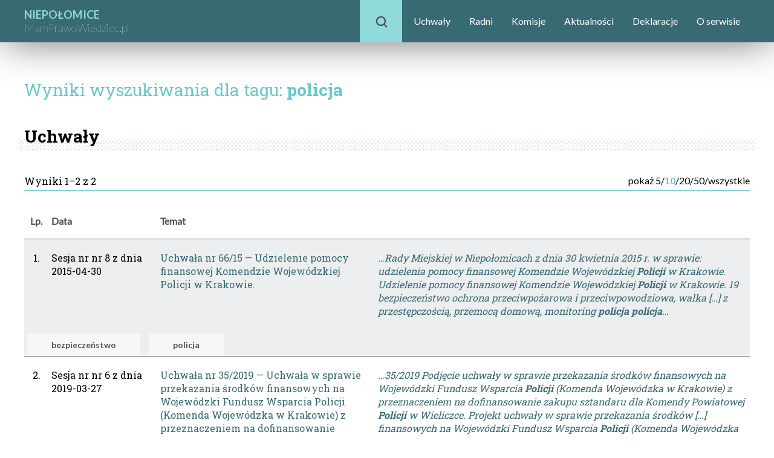

--- FILE ---
content_type: text/html; charset=UTF-8
request_url: https://niepolomice.mamprawowiedziec.pl/tag/policja
body_size: 4458
content:
<!doctype html>
<html>
	<head>
		<meta charset='utf-8'/>
		<title>Wyniki wyszukiwania</title>
		<link href="/css/normalize.css" rel="stylesheet"/>
		<link href="/css/style-lokalne.css?v=800805235" rel="stylesheet"/>
		<link href="/css/menu-boczne.css?v=1969687379" rel="stylesheet"/>
		<link href="/css/ikonki.css?v=1441665946" rel="stylesheet"/>
		<link href="/css/wykresy.css?v=1573703735" rel="stylesheet"/>
		<link href="/css/yt.css?v=1373269248" rel="stylesheet"/>
		<script src="//ajax.googleapis.com/ajax/libs/jquery/3.1.0/jquery.min.js"></script>
		<script src="/lib/jquery.serialize-object.min.js"></script>
		<script src="/lib/jquery.checkbox.js"></script>
		<link rel="stylesheet" href="//ajax.googleapis.com/ajax/libs/jqueryui/1.12.1/themes/smoothness/jquery-ui.css">
		<script src="//ajax.googleapis.com/ajax/libs/jqueryui/1.12.1/jquery-ui.min.js"></script>
		<script src="/js/jquery.scrollto.js?v=1052560248"></script>
		<script src="/js/menu-boczne.js?v=630024424"></script>
		<script src="/js/tabelki.js?v=1783293960"></script>
		<script src="/lib/masonry.pkgd.min.js?v=562907630"></script>
		<script src="/js/skrypty.js?v=1500032617"></script>
		<script src="/js/yt.js?v=1762148427"></script>
		        <link href="//fonts.googleapis.com/css?family=Lato:light,100,300,400,700" rel="stylesheet" type="text/css"/>
		<link href='//fonts.googleapis.com/css?family=Roboto+Slab:100,300,400,700' rel='stylesheet' type='text/css'/>
		<link href='//fonts.googleapis.com/css?family=Roboto+Condensed:100,300,400,700' rel='stylesheet' type='text/css'/>
		<link rel="stylesheet" type="text/css" href="//fonts.googleapis.com/css?family=Open+Sans:light,100,300,400,700" />
			</head>
	<body>
		<script type='text/javascript'>
			
            document.domain = 'mamprawowiedziec.pl';
		</script>
		<header class='clearfix'>
			<div>
				<div class='logo'>
					<a href="/"><span class='miasto'>NIEPOŁOMICE</span><br/><span class='mpw'>MamPrawoWiedziec.pl</span></a>
				</div>
                <nav id="topmenu">
                                            <div style='display: inline-block; margin: 0 0 0 auto; position: relative;'>
	<div id='wyszukiwarka-lupka'>
		<span class='ikonka-lupka' style='position: absolute; top: 27px; left: 27px;'></span>
	</div>
	<ul id='menu'>
					<li><a href='/uchwaly'>Uchwały</a></li>
					<li><a href='/radni'>Radni</a></li>
					<li><a href='/komisje'>Komisje</a></li>
					<li><a href='/aktualnosci'>Aktualności</a></li>
					<li><a href='/deklaracje'>Deklaracje</a></li>
					<li><a href='/o-serwisie'>O serwisie</a></li>
			</ul>
	<div id='wyszukiwarka-pole-z-przyciskiem'>
		<form action='/q' method='get' class='wyszukiwarka-glowna'>
			<input id='wyszukiwarka-pole' type='text' name='q' placeholder='Wpisz zapytanie'/>
			<div id='wyszukiwarka-przycisk'>
				Szukaj
			</div>
		</form>
	</div>
</div>                                    </nav>
			</div>
		</header>
		
<section class='main lokalne'>

	
	
	<h1 class='light'>Wyniki wyszukiwania dla tagu: <span class='strong'>policja</span></h1>

		
	<h2 class='strong'>Uchwały</h2>
	
	<div class='tabelka-z-filtrem-kontener' id='tabelka-osoby'>

	
	
	<div
			class='tabelka-kontener'
			data-id="osoby"
			data-id-tabelki="Lokalne\WyszukiwarkaUchwaly"
			data-variant="niepolomice"
			data-limit="10"
			data-strona="1"
			data-par='{&quot;q&quot;:&quot;policja&quot;}'
			data-filtr=''
			data-sort=''
			data-tryb="tabelka"
			data-parametry-widoku=""
		>
		<div class='strony-z-limitem nad-tabelka'>
							<span class='opis-porcji'>
	Wyniki 1–2 z&nbsp;2
</span>
				<div class="nad-tabelka-opcje">
										<div class="display-option">
						<span class='limity'>
	pokaż&nbsp;
										<span class="limit " data-wartosc="5">5</span>
									<span class='separator'>/</span>
						<span class="limit wybrany" data-wartosc="10">10</span>
									<span class='separator'>/</span>
						<span class="limit " data-wartosc="20">20</span>
									<span class='separator'>/</span>
						<span class="limit " data-wartosc="50">50</span>
				<span class='separator'>/</span>
		<span class="limit " data-wartosc="0">wszystkie</span>
	</span>
											</div>
				</div>
					</div>
	
					<div class="wide-table-mobile">
			<table class='tabelka'>
				<thead data-czolo-sortowania='null'>
					<tr>
													<td style='width: 40px' class='c'>Lp.</td>
																			<td style='width: 15%'>Data</td>
<td style='width: 30%'>Temat</td>
<td></td>
											</tr>
				</thead>
				<tbody>
											<tr class="wiersz-parzystosci-1 polaczony-z-nastepnym">
		<td class='c'>
			1.
		</td>
		<td>
                            Sesja nr nr 8 z dnia
                <br/>
                2015-04-30
            		</td>
		<td>
			<a href="/uchwaly/142892">
				Uchwała nr 66/15 — Udzielenie pomocy finansowej Komendzie Wojewódzkiej Policji w Krakowie.
			</a>
		</td>
		<td class='headline'>
			<a href="/uchwaly/142892">…Rady Miejskiej w Niepołomicach z dnia 30 kwietnia 2015 r. w sprawie: udzielenia pomocy finansowej Komendzie Wojewódzkiej <b>Policji</b> w Krakowie. Udzielenie pomocy finansowej Komendzie Wojewódzkiej <b>Policji</b> w Krakowie. 19 bezpieczeństwo ochrona przeciwpożarowa i przeciwpowodziowa, walka […] z przestępczością, przemocą domową, monitoring 
 <b>policja</b> <b>policja</b>…</a>
		</td>
	</tr>
	<tr class="tagi wiersz-parzystosci-1 polaczony-z-poprzednim">
		<td colspan='6'>
							<a class='tag' href="/tag/bezpieczeństwo">bezpieczeństwo</a>
							<a class='tag' href="/tag/policja">policja</a>
					</td>
	</tr>
	<tr class="wiersz-parzystosci-0 polaczony-z-nastepnym">
		<td class='c'>
			2.
		</td>
		<td>
                            Sesja nr nr 6 z dnia
                <br/>
                2019-03-27
            		</td>
		<td>
			<a href="/uchwaly/186350">
				Uchwała nr 35/2019 — Uchwała w sprawie przekazania środków finansowych na Wojewódzki Fundusz Wsparcia Policji (Komenda Wojewódzka w Krakowie) z przeznaczeniem na dofinansowanie zakupu sztandaru dla Komendy Powiatowej Policji w Wieliczce.
			</a>
		</td>
		<td class='headline'>
			<a href="/uchwaly/186350">…35/2019 Podjęcie uchwały w sprawie przekazania środków finansowych na Wojewódzki Fundusz Wsparcia <b>Policji</b> (Komenda Wojewódzka w Krakowie) z przeznaczeniem na dofinansowanie zakupu sztandaru dla Komendy Powiatowej <b>Policji</b> w Wieliczce. Projekt uchwały w sprawie przekazania środków […] finansowych na Wojewódzki Fundusz Wsparcia <b>Policji</b> (Komenda Wojewódzka w Krakowie) z przeznaczeniem na dofinansowanie zakupu sztandaru dla Komendy Powiatowej <b>Policji</b> w Wieliczce. 35/2019 Podjęcie uchwały w sprawie przekazania środków finansowych na Wojewódzki Fundusz Wsparcia <b>Policji</b> […] Komenda Wojewódzka w Krakowie) z przeznaczeniem na dofinansowanie zakupu sztandaru dla Komendy Powiatowej <b>Policji</b> w Wieliczce. Uchwała w sprawie przekazania środków finansowych na Wojewódzki Fundusz Wsparcia <b>Policji</b> (Komenda Wojewódzka w Krakowie) z przeznaczeniem na dofinansowanie…</a>
		</td>
	</tr>
	<tr class="tagi wiersz-parzystosci-0 polaczony-z-poprzednim">
		<td colspan='6'>
							<a class='tag' href="/tag/policja">policja</a>
					</td>
	</tr>
									</tbody>
			</table>
		</div>
	
	<div class='strony-z-limitem nad-tabelka'>
				<span class='opis-porcji'>
	Wyniki 1–2 z&nbsp;2
</span>
		<div class="display-option">
			<span class='limity'>
	pokaż&nbsp;
										<span class="limit " data-wartosc="5">5</span>
									<span class='separator'>/</span>
						<span class="limit wybrany" data-wartosc="10">10</span>
									<span class='separator'>/</span>
						<span class="limit " data-wartosc="20">20</span>
									<span class='separator'>/</span>
						<span class="limit " data-wartosc="50">50</span>
				<span class='separator'>/</span>
		<span class="limit " data-wartosc="0">wszystkie</span>
	</span>
					</div>
			</div>
	</div>

</div>




	
	<h2 class='strong'>Komisje</h2>
	
	<div class='tabelka-z-filtrem-kontener' id='tabelka-komisje'>

	
	
	<div
			class='tabelka-kontener'
			data-id="komisje"
			data-id-tabelki="Lokalne\WyszukiwarkaKomisje"
			data-variant="niepolomice"
			data-limit="10"
			data-strona="1"
			data-par='{&quot;q&quot;:&quot;policja&quot;}'
			data-filtr=''
			data-sort=''
			data-tryb="tabelka"
			data-parametry-widoku=""
		>
		<div class='strony-z-limitem nad-tabelka'>
							<span class='opis-porcji'>
	Wyniki 1–1 z&nbsp;1
</span>
				<div class="nad-tabelka-opcje">
										<div class="display-option">
						<span class='limity'>
	pokaż&nbsp;
										<span class="limit " data-wartosc="5">5</span>
									<span class='separator'>/</span>
						<span class="limit wybrany" data-wartosc="10">10</span>
									<span class='separator'>/</span>
						<span class="limit " data-wartosc="20">20</span>
									<span class='separator'>/</span>
						<span class="limit " data-wartosc="50">50</span>
				<span class='separator'>/</span>
		<span class="limit " data-wartosc="0">wszystkie</span>
	</span>
											</div>
				</div>
					</div>
	
					<div class="wide-table-mobile">
			<table class='tabelka'>
				<thead data-czolo-sortowania='null'>
					<tr>
													<td style='width: 40px' class='c'>Lp.</td>
																			<td style='width: 30%'>Komisja</td>
<td></td>
											</tr>
				</thead>
				<tbody>
																								<tr class="wiersz-parzystosci-1">
																	<td class='c'>
										1.
									</td>
																<td>
	<a href='/komisje#scroll=r-184939'>Komisja Ładu i Bezpieczeństwa Publicznego</a>
</td>
<td class='headline'>
	<a href="/komisje/#scroll=r-184939">…Ukonstytuowanie się komisji.
Omówienie potrzeb OSP.
Omówienie prac na ciekach wodnych. 2019-03-27 Omówienie sprawozdań <b>policji</b>, straży miejskiej, OSP…</a>
</td>
							</tr>
															</tbody>
			</table>
		</div>
	
	<div class='strony-z-limitem nad-tabelka'>
				<span class='opis-porcji'>
	Wyniki 1–1 z&nbsp;1
</span>
		<div class="display-option">
			<span class='limity'>
	pokaż&nbsp;
										<span class="limit " data-wartosc="5">5</span>
									<span class='separator'>/</span>
						<span class="limit wybrany" data-wartosc="10">10</span>
									<span class='separator'>/</span>
						<span class="limit " data-wartosc="20">20</span>
									<span class='separator'>/</span>
						<span class="limit " data-wartosc="50">50</span>
				<span class='separator'>/</span>
		<span class="limit " data-wartosc="0">wszystkie</span>
	</span>
					</div>
			</div>
	</div>

</div>





	<h2 class='strong'>Aktualności</h2>
	
	<div class='tabelka-z-filtrem-kontener' id='tabelka-aktualnosci'>

	
	
	<div
			class='tabelka-kontener'
			data-id="aktualnosci"
			data-id-tabelki="Lokalne\WyszukiwarkaAktualnosci"
			data-variant="niepolomice"
			data-limit="10"
			data-strona="1"
			data-par='{&quot;q&quot;:&quot;policja&quot;}'
			data-filtr=''
			data-sort=''
			data-tryb="tabelka"
			data-parametry-widoku=""
		>
		<div class='strony-z-limitem nad-tabelka'>
							<span class='opis-porcji'>
	Wyniki 1–5 z&nbsp;5
</span>
				<div class="nad-tabelka-opcje">
										<div class="display-option">
						<span class='limity'>
	pokaż&nbsp;
										<span class="limit " data-wartosc="5">5</span>
									<span class='separator'>/</span>
						<span class="limit wybrany" data-wartosc="10">10</span>
									<span class='separator'>/</span>
						<span class="limit " data-wartosc="20">20</span>
									<span class='separator'>/</span>
						<span class="limit " data-wartosc="50">50</span>
				<span class='separator'>/</span>
		<span class="limit " data-wartosc="0">wszystkie</span>
	</span>
											</div>
				</div>
					</div>
	
					<div class="wide-table-mobile">
			<table class='tabelka'>
				<thead data-czolo-sortowania='null'>
					<tr>
													<td style='width: 40px' class='c'>Lp.</td>
																			<td style='width: 25%'>Tytuł</td>
<td style='width: 10%'>Data</td>
<td></td>
											</tr>
				</thead>
				<tbody>
																								<tr class="wiersz-parzystosci-1">
																	<td class='c'>
										1.
									</td>
																<td>
	<a href='/aktualnosc/205309'>Relacja z 57. sesji Rady Miejskiej</a>
</td>
<td>
	2023-04-27
</td>
<td class='headline'>
	<a href="/aktualnosci/205309">…sesja Rady Miejskiej w Niepołomicach. 
   Podczas sesji przedstawione były sprawozdania z działalności Ochotniczych Straży Pożarnych, komisariatu <b>Policji</b> oraz pełnomocnika burmistrza ds. bezpieczeństwa i zarządzania kryzysowego. 
   Straż Miejska w Niepołomicach pracuje w systemie dwuzmianowym w godzinach […] w do miejsca zakwaterowania. OSP przekazały r&oacute;wnież znaczną ilość sprzętu strażakom z Ukrainy. 
   Komisariat <b>Policji</b> w Niepołomicach obejmuje działaniem 2 gminy: Niepołomice i Kłaj. Na koniec 2022 r. zatrudnionych było 41 policjant […] ma kom&oacute;rki ruchu drogowego, wszystkie zdarzenia drogowe obsługiwane są przez Wydział Ruchu Drogowego Komendy Powiatowej <b>Policji</b> w Wieliczce. 
W 2022 r. zatrzymano złodzieja paliwa ze stacji (18 zarzut&oacute;w), zatrzymano nieletniego seryjnego…</a>
</td>
							</tr>
													<tr class="wiersz-parzystosci-0">
																	<td class='c'>
										2.
									</td>
																<td>
	<a href='/aktualnosc/142501'>Relacja z 31. sesji Rady Miejskiej</a>
</td>
<td>
	2017-06-02
</td>
<td class='headline'>
	<a href="/aktualnosci/142501">…rym miejscu jesteśmy z węzłem i z obwodnicą? 
Odpowiedź: Mamy uzgodnienie ruchu przez Wojew&oacute;dzką <b>Policję</b>, to był ostatni dokument, kt&oacute;ry jest potrzebny Generalnej Dyrekcji Dr&oacute;g. Na koniec czerwca powinniśmy…</a>
</td>
							</tr>
													<tr class="wiersz-parzystosci-1">
																	<td class='c'>
										3.
									</td>
																<td>
	<a href='/aktualnosc/203490'>Relacja z 43. sesji Rady Miejskiej</a>
</td>
<td>
	2022-04-07
</td>
<td class='headline'>
	<a href="/aktualnosci/203490">…Ukrainy? 
  👉 W dniu 7.04.2022 r. odbyła się 43. sesja Rady Miejskiej w Niepołomicach. 👉 Sprawozdanie z działalności Komisariatu <b>Policji</b> w Niepołomicach przedstawił komendant Maciej Onyszko. W komisariacie zatrudnionych jest 39 policjant&oacute;w. 👉 Radny Paweł Lasek […] o interwencje na terenie przy szkole w Zabierzowie Bocheńskim, gdzie wieczorami organizowane są libacje. Radna stwierdziła, że <b>policja</b> nie reaguje na zgłoszenia w tej sprawie bądź przyjeżdża po 3 godzinach od zgłoszenia. Poprosiła o prowadzenie […] śb o interwencję na numer 112, każde takie zgłoszenie musi być zrealizowane. 👉 Radny Andrzej Gąsłowski zapytał jak <b>policja</b> radzi sobie z problemem handlu narkotykami w gminie. Odpowiedź: Mamy bardzo dobrą wykrywalność takich przestępstw. 👉 Radny Wojciech…</a>
</td>
							</tr>
													<tr class="wiersz-parzystosci-0">
																	<td class='c'>
										4.
									</td>
																<td>
	<a href='/aktualnosc/201807'>Relacja z 29. sesji Rady Miejskiej</a>
</td>
<td>
	2021-04-22
</td>
<td class='headline'>
	<a href="/aktualnosci/201807">…wnież o ocenę funkcjonowania sklep&oacute;w alkoholowych w całej gminie oraz o interwencję burmistrza u komendanta <b>policji</b> i straży miejskiej w celu zwiększenia liczby patroli w centrum Niepołomic oraz w okolicy biblioteki i basenu…</a>
</td>
							</tr>
													<tr class="wiersz-parzystosci-1">
																	<td class='c'>
										5.
									</td>
																<td>
	<a href='/aktualnosc/204884'>Relacja z 54. sesji Rady Miejskiej</a>
</td>
<td>
	2023-02-23
</td>
<td class='headline'>
	<a href="/aktualnosci/204884">…na terenie szkoły. Odpowiedź burmistrza: Centrum monitoringu reaguje, gdy jest jakieś niebezpieczne zdarzenie. Pracownicy monitoringu nie zgłaszają <b>policji</b>, że ktoś siedzi w miejscu publicznym.    
 

 
   👉 Radna Anna Front zapytała czy po ostatnich opadach przeciekał dach w…</a>
</td>
							</tr>
															</tbody>
			</table>
		</div>
	
	<div class='strony-z-limitem nad-tabelka'>
				<span class='opis-porcji'>
	Wyniki 1–5 z&nbsp;5
</span>
		<div class="display-option">
			<span class='limity'>
	pokaż&nbsp;
										<span class="limit " data-wartosc="5">5</span>
									<span class='separator'>/</span>
						<span class="limit wybrany" data-wartosc="10">10</span>
									<span class='separator'>/</span>
						<span class="limit " data-wartosc="20">20</span>
									<span class='separator'>/</span>
						<span class="limit " data-wartosc="50">50</span>
				<span class='separator'>/</span>
		<span class="limit " data-wartosc="0">wszystkie</span>
	</span>
					</div>
			</div>
	</div>

</div>





	<h2 class='strong'>Aktywność</h2>
	
	<div class='tabelka-brak-wynikow'>
		Brak wyników
	</div>





	<h2 class='strong'>Inne strony</h2>

	<div class='tabelka-brak-wynikow'>
		Brak wyników
	</div>






</section>
		<footer>
	<div>
		<div class="dzialy">
							<div class="dzial">
					<div class="tytul">Pytaj</div>
					<ul class="pozycje-dzialu">
						<li><a href="/o-serwisie">O serwisie</a></li>
					</ul>
				</div>
						<div class="dzial">
				<div class="tytul">Sprawdź</div>
				<ul class="pozycje-dzialu">
					<li><a href="/okregi">Okręgi wyborcze</a></li>
					<li><a href="/#scroll=organizacje-lokalne">Inne lokalne MPW</a></li>
				</ul>
			</div>
		</div>

		<div class="duzy-dzial">
			<div class="tytul">Partnerzy i sponsorzy:</div>
							<div class="footer-logo-active-citizens">
					<p>Projekt realizowany z dotacji programu Aktywni Obywatele –
					Fundusz Krajowy, finansowanego z Funduszy EOG</p>
					<a href="https://aktywniobywatele.org.pl/">
						<img src="/images/lokalne/logo-active-citizens.png" alt="Aktywni Obywatele">
					</a>
				</div>
					</div>
		<hr/>
		<p class='cookies'>Na niniejszej stronie stosujemy pliki cookies. Korzystanie z serwisu bez zmiany ustawień dotyczących cookies oznacza, że cookies będą zamieszczane w Państwa urządzeniu. Jeśli nie 
		wyrażają Państwo zgody, prosimy o zmianę ustawień przeglądarki internetowej.</p>
	</div>
</footer>
		<script>
		  (function(i,s,o,g,r,a,m){i['GoogleAnalyticsObject']=r;i[r]=i[r]||function(){
		  (i[r].q=i[r].q||[]).push(arguments)},i[r].l=1*new Date();a=s.createElement(o),
		  m=s.getElementsByTagName(o)[0];a.async=1;a.src=g;m.parentNode.insertBefore(a,m)
		  })(window,document,'script','https://www.google-analytics.com/analytics.js','ga');

		  ga('create', 'UA-2651367-3', 'auto');
		  ga('send', 'pageview');

		</script>
	</body>
</html>
